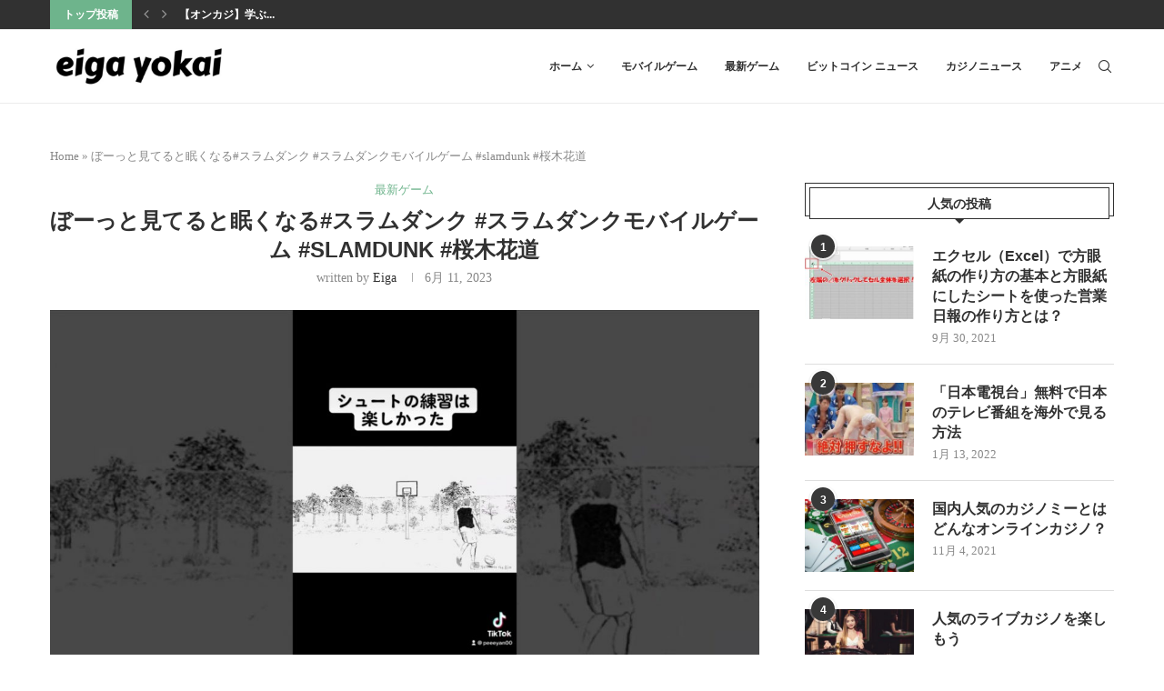

--- FILE ---
content_type: text/html; charset=UTF-8
request_url: https://www.eiga-yokai.jp/latest-games/26812
body_size: 16305
content:
<!DOCTYPE html>
<html lang="ja">
<head>
    <meta charset="UTF-8">
    <meta http-equiv="X-UA-Compatible" content="IE=edge">
    <meta name="viewport" content="width=device-width, initial-scale=1">
    <link rel="profile" href="https://gmpg.org/xfn/11" />
	        <link rel="shortcut icon" href="https://www.eiga-yokai.jp/wp-content/uploads/2021/08/eiga.jpg"
              type="image/x-icon"/>
        <link rel="apple-touch-icon" sizes="180x180" href="https://www.eiga-yokai.jp/wp-content/uploads/2021/08/eiga.jpg">
	    <link rel="alternate" type="application/rss+xml" title="「映画 妖怪学園Y 猫はHEROになれるか」- 最新のゲームニュース RSS Feed"
          href="https://www.eiga-yokai.jp/feed"/>
    <link rel="alternate" type="application/atom+xml" title="「映画 妖怪学園Y 猫はHEROになれるか」- 最新のゲームニュース Atom Feed"
          href="https://www.eiga-yokai.jp/feed/atom"/>
    <link rel="pingback" href="https://www.eiga-yokai.jp/xmlrpc.php"/>
    <!--[if lt IE 9]>
	<script src="https://www.eiga-yokai.jp/wp-content/themes/soledad/js/html5.js"></script>
	<![endif]-->
	<link rel='preconnect' href='https://fonts.googleapis.com' />
<link rel='preconnect' href='https://fonts.gstatic.com' />
<meta http-equiv='x-dns-prefetch-control' content='on'>
<link rel='dns-prefetch' href='//fonts.googleapis.com' />
<link rel='dns-prefetch' href='//fonts.gstatic.com' />
<link rel='dns-prefetch' href='//s.gravatar.com' />
<link rel='dns-prefetch' href='//www.google-analytics.com' />
<link rel='preload' as='image' href='https://www.eiga-yokai.jp/wp-content/uploads/2021/08/eiga.jpg' type='image/jpg'>
<link rel='preload' as='font' href='https://www.eiga-yokai.jp/wp-content/themes/soledad/fonts/fontawesome-webfont.woff2?v=4.7.0' type='font/woff2' crossorigin='anonymous' />
<link rel='preload' as='font' href='https://www.eiga-yokai.jp/wp-content/themes/soledad/fonts/weathericons.woff2' type='font/woff2' crossorigin='anonymous' />
		<style>.penci-library-modal-btn {margin-left: 5px;background: #33ad67;vertical-align: top;font-size: 0 !important;}.penci-library-modal-btn:before {content: '';width: 16px;height: 16px;background-image: url('https://www.eiga-yokai.jp/wp-content/themes/soledad/images/penci-icon.png');background-position: center;background-size: contain;background-repeat: no-repeat;}#penci-library-modal .penci-elementor-template-library-template-name {text-align: right;flex: 1 0 0%;}</style>
	<meta name='robots' content='index, follow, max-image-preview:large, max-snippet:-1, max-video-preview:-1' />

	<!-- This site is optimized with the Yoast SEO plugin v26.7 - https://yoast.com/wordpress/plugins/seo/ -->
	<title>ぼーっと見てると眠くなる#スラムダンク #スラムダンクモバイルゲーム #slamdunk #桜木花道 - 「映画 妖怪学園Y 猫はHEROになれるか」- 最新のゲームニュース</title>
	<link rel="canonical" href="https://www.eiga-yokai.jp/latest-games/26812" />
	<meta property="og:locale" content="ja_JP" />
	<meta property="og:type" content="article" />
	<meta property="og:title" content="ぼーっと見てると眠くなる#スラムダンク #スラムダンクモバイルゲーム #slamdunk #桜木花道 - 「映画 妖怪学園Y 猫はHEROになれるか」- 最新のゲームニュース" />
	<meta property="og:description" content="Summa&hellip;" />
	<meta property="og:url" content="https://www.eiga-yokai.jp/latest-games/26812" />
	<meta property="og:site_name" content="「映画 妖怪学園Y 猫はHEROになれるか」- 最新のゲームニュース" />
	<meta property="article:published_time" content="2023-06-11T12:31:30+00:00" />
	<meta name="author" content="eiga" />
	<meta name="twitter:card" content="summary_large_image" />
	<meta name="twitter:label1" content="執筆者" />
	<meta name="twitter:data1" content="eiga" />
	<script type="application/ld+json" class="yoast-schema-graph">{"@context":"https://schema.org","@graph":[{"@type":"Article","@id":"https://www.eiga-yokai.jp/latest-games/26812#article","isPartOf":{"@id":"https://www.eiga-yokai.jp/latest-games/26812"},"author":{"name":"eiga","@id":"https://www.eiga-yokai.jp/#/schema/person/35cba3467ff79240970b916c8ef87e90"},"headline":"ぼーっと見てると眠くなる#スラムダンク #スラムダンクモバイルゲーム #slamdunk #桜木花道","datePublished":"2023-06-11T12:31:30+00:00","mainEntityOfPage":{"@id":"https://www.eiga-yokai.jp/latest-games/26812"},"wordCount":8,"image":{"@id":"https://www.eiga-yokai.jp/latest-games/26812#primaryimage"},"thumbnailUrl":"https://www.eiga-yokai.jp/wp-content/uploads/2023/01/1674637940_maxresdefault.jpg","articleSection":["最新ゲーム"],"inLanguage":"ja"},{"@type":"WebPage","@id":"https://www.eiga-yokai.jp/latest-games/26812","url":"https://www.eiga-yokai.jp/latest-games/26812","name":"ぼーっと見てると眠くなる#スラムダンク #スラムダンクモバイルゲーム #slamdunk #桜木花道 - 「映画 妖怪学園Y 猫はHEROになれるか」- 最新のゲームニュース","isPartOf":{"@id":"https://www.eiga-yokai.jp/#website"},"primaryImageOfPage":{"@id":"https://www.eiga-yokai.jp/latest-games/26812#primaryimage"},"image":{"@id":"https://www.eiga-yokai.jp/latest-games/26812#primaryimage"},"thumbnailUrl":"https://www.eiga-yokai.jp/wp-content/uploads/2023/01/1674637940_maxresdefault.jpg","datePublished":"2023-06-11T12:31:30+00:00","author":{"@id":"https://www.eiga-yokai.jp/#/schema/person/35cba3467ff79240970b916c8ef87e90"},"breadcrumb":{"@id":"https://www.eiga-yokai.jp/latest-games/26812#breadcrumb"},"inLanguage":"ja","potentialAction":[{"@type":"ReadAction","target":["https://www.eiga-yokai.jp/latest-games/26812"]}]},{"@type":"ImageObject","inLanguage":"ja","@id":"https://www.eiga-yokai.jp/latest-games/26812#primaryimage","url":"https://www.eiga-yokai.jp/wp-content/uploads/2023/01/1674637940_maxresdefault.jpg","contentUrl":"https://www.eiga-yokai.jp/wp-content/uploads/2023/01/1674637940_maxresdefault.jpg","width":1280,"height":720},{"@type":"BreadcrumbList","@id":"https://www.eiga-yokai.jp/latest-games/26812#breadcrumb","itemListElement":[{"@type":"ListItem","position":1,"name":"Home","item":"https://www.eiga-yokai.jp/"},{"@type":"ListItem","position":2,"name":"ぼーっと見てると眠くなる#スラムダンク #スラムダンクモバイルゲーム #slamdunk #桜木花道"}]},{"@type":"WebSite","@id":"https://www.eiga-yokai.jp/#website","url":"https://www.eiga-yokai.jp/","name":"「映画 妖怪学園Y 猫はHEROになれるか」- 最新のゲームニュース","description":"ゲームニュース、ガジェット、その他すべてに関連するものをカバーしています「映画 妖怪学園Y 猫はHEROになれるか」, 妖怪ウォッチ","potentialAction":[{"@type":"SearchAction","target":{"@type":"EntryPoint","urlTemplate":"https://www.eiga-yokai.jp/?s={search_term_string}"},"query-input":{"@type":"PropertyValueSpecification","valueRequired":true,"valueName":"search_term_string"}}],"inLanguage":"ja"},{"@type":"Person","@id":"https://www.eiga-yokai.jp/#/schema/person/35cba3467ff79240970b916c8ef87e90","name":"eiga","image":{"@type":"ImageObject","inLanguage":"ja","@id":"https://www.eiga-yokai.jp/#/schema/person/image/","url":"https://secure.gravatar.com/avatar/9e9103f8a7540a86cf0a0da6053e7b15b1b63a68105edb83247ad07201eddfee?s=96&d=mm&r=g","contentUrl":"https://secure.gravatar.com/avatar/9e9103f8a7540a86cf0a0da6053e7b15b1b63a68105edb83247ad07201eddfee?s=96&d=mm&r=g","caption":"eiga"},"url":"https://www.eiga-yokai.jp/author/eiga"}]}</script>
	<!-- / Yoast SEO plugin. -->


<link rel='dns-prefetch' href='//pagead2.googlesyndication.com' />
<link rel="alternate" type="application/rss+xml" title="「映画 妖怪学園Y 猫はHEROになれるか」- 最新のゲームニュース &raquo; フィード" href="https://www.eiga-yokai.jp/feed" />
<link rel="alternate" type="application/rss+xml" title="「映画 妖怪学園Y 猫はHEROになれるか」- 最新のゲームニュース &raquo; コメントフィード" href="https://www.eiga-yokai.jp/comments/feed" />
<link rel="alternate" type="application/rss+xml" title="「映画 妖怪学園Y 猫はHEROになれるか」- 最新のゲームニュース &raquo; ぼーっと見てると眠くなる#スラムダンク #スラムダンクモバイルゲーム #slamdunk #桜木花道 のコメントのフィード" href="https://www.eiga-yokai.jp/latest-games/26812/feed" />
<link rel="alternate" title="oEmbed (JSON)" type="application/json+oembed" href="https://www.eiga-yokai.jp/wp-json/oembed/1.0/embed?url=https%3A%2F%2Fwww.eiga-yokai.jp%2Flatest-games%2F26812" />
<link rel="alternate" title="oEmbed (XML)" type="text/xml+oembed" href="https://www.eiga-yokai.jp/wp-json/oembed/1.0/embed?url=https%3A%2F%2Fwww.eiga-yokai.jp%2Flatest-games%2F26812&#038;format=xml" />
<style id='wp-img-auto-sizes-contain-inline-css' type='text/css'>
img:is([sizes=auto i],[sizes^="auto," i]){contain-intrinsic-size:3000px 1500px}
/*# sourceURL=wp-img-auto-sizes-contain-inline-css */
</style>

<style id='wp-emoji-styles-inline-css' type='text/css'>

	img.wp-smiley, img.emoji {
		display: inline !important;
		border: none !important;
		box-shadow: none !important;
		height: 1em !important;
		width: 1em !important;
		margin: 0 0.07em !important;
		vertical-align: -0.1em !important;
		background: none !important;
		padding: 0 !important;
	}
/*# sourceURL=wp-emoji-styles-inline-css */
</style>
<link data-optimized="1" rel='stylesheet' id='wp-block-library-css' href='https://www.eiga-yokai.jp/wp-content/litespeed/css/7b26c7fae71289a8a673cbec06a0eb6d.css?ver=86f2c' type='text/css' media='all' />
<style id='global-styles-inline-css' type='text/css'>
:root{--wp--preset--aspect-ratio--square: 1;--wp--preset--aspect-ratio--4-3: 4/3;--wp--preset--aspect-ratio--3-4: 3/4;--wp--preset--aspect-ratio--3-2: 3/2;--wp--preset--aspect-ratio--2-3: 2/3;--wp--preset--aspect-ratio--16-9: 16/9;--wp--preset--aspect-ratio--9-16: 9/16;--wp--preset--color--black: #000000;--wp--preset--color--cyan-bluish-gray: #abb8c3;--wp--preset--color--white: #ffffff;--wp--preset--color--pale-pink: #f78da7;--wp--preset--color--vivid-red: #cf2e2e;--wp--preset--color--luminous-vivid-orange: #ff6900;--wp--preset--color--luminous-vivid-amber: #fcb900;--wp--preset--color--light-green-cyan: #7bdcb5;--wp--preset--color--vivid-green-cyan: #00d084;--wp--preset--color--pale-cyan-blue: #8ed1fc;--wp--preset--color--vivid-cyan-blue: #0693e3;--wp--preset--color--vivid-purple: #9b51e0;--wp--preset--gradient--vivid-cyan-blue-to-vivid-purple: linear-gradient(135deg,rgb(6,147,227) 0%,rgb(155,81,224) 100%);--wp--preset--gradient--light-green-cyan-to-vivid-green-cyan: linear-gradient(135deg,rgb(122,220,180) 0%,rgb(0,208,130) 100%);--wp--preset--gradient--luminous-vivid-amber-to-luminous-vivid-orange: linear-gradient(135deg,rgb(252,185,0) 0%,rgb(255,105,0) 100%);--wp--preset--gradient--luminous-vivid-orange-to-vivid-red: linear-gradient(135deg,rgb(255,105,0) 0%,rgb(207,46,46) 100%);--wp--preset--gradient--very-light-gray-to-cyan-bluish-gray: linear-gradient(135deg,rgb(238,238,238) 0%,rgb(169,184,195) 100%);--wp--preset--gradient--cool-to-warm-spectrum: linear-gradient(135deg,rgb(74,234,220) 0%,rgb(151,120,209) 20%,rgb(207,42,186) 40%,rgb(238,44,130) 60%,rgb(251,105,98) 80%,rgb(254,248,76) 100%);--wp--preset--gradient--blush-light-purple: linear-gradient(135deg,rgb(255,206,236) 0%,rgb(152,150,240) 100%);--wp--preset--gradient--blush-bordeaux: linear-gradient(135deg,rgb(254,205,165) 0%,rgb(254,45,45) 50%,rgb(107,0,62) 100%);--wp--preset--gradient--luminous-dusk: linear-gradient(135deg,rgb(255,203,112) 0%,rgb(199,81,192) 50%,rgb(65,88,208) 100%);--wp--preset--gradient--pale-ocean: linear-gradient(135deg,rgb(255,245,203) 0%,rgb(182,227,212) 50%,rgb(51,167,181) 100%);--wp--preset--gradient--electric-grass: linear-gradient(135deg,rgb(202,248,128) 0%,rgb(113,206,126) 100%);--wp--preset--gradient--midnight: linear-gradient(135deg,rgb(2,3,129) 0%,rgb(40,116,252) 100%);--wp--preset--font-size--small: 12px;--wp--preset--font-size--medium: 20px;--wp--preset--font-size--large: 32px;--wp--preset--font-size--x-large: 42px;--wp--preset--font-size--normal: 14px;--wp--preset--font-size--huge: 42px;--wp--preset--spacing--20: 0.44rem;--wp--preset--spacing--30: 0.67rem;--wp--preset--spacing--40: 1rem;--wp--preset--spacing--50: 1.5rem;--wp--preset--spacing--60: 2.25rem;--wp--preset--spacing--70: 3.38rem;--wp--preset--spacing--80: 5.06rem;--wp--preset--shadow--natural: 6px 6px 9px rgba(0, 0, 0, 0.2);--wp--preset--shadow--deep: 12px 12px 50px rgba(0, 0, 0, 0.4);--wp--preset--shadow--sharp: 6px 6px 0px rgba(0, 0, 0, 0.2);--wp--preset--shadow--outlined: 6px 6px 0px -3px rgb(255, 255, 255), 6px 6px rgb(0, 0, 0);--wp--preset--shadow--crisp: 6px 6px 0px rgb(0, 0, 0);}:where(.is-layout-flex){gap: 0.5em;}:where(.is-layout-grid){gap: 0.5em;}body .is-layout-flex{display: flex;}.is-layout-flex{flex-wrap: wrap;align-items: center;}.is-layout-flex > :is(*, div){margin: 0;}body .is-layout-grid{display: grid;}.is-layout-grid > :is(*, div){margin: 0;}:where(.wp-block-columns.is-layout-flex){gap: 2em;}:where(.wp-block-columns.is-layout-grid){gap: 2em;}:where(.wp-block-post-template.is-layout-flex){gap: 1.25em;}:where(.wp-block-post-template.is-layout-grid){gap: 1.25em;}.has-black-color{color: var(--wp--preset--color--black) !important;}.has-cyan-bluish-gray-color{color: var(--wp--preset--color--cyan-bluish-gray) !important;}.has-white-color{color: var(--wp--preset--color--white) !important;}.has-pale-pink-color{color: var(--wp--preset--color--pale-pink) !important;}.has-vivid-red-color{color: var(--wp--preset--color--vivid-red) !important;}.has-luminous-vivid-orange-color{color: var(--wp--preset--color--luminous-vivid-orange) !important;}.has-luminous-vivid-amber-color{color: var(--wp--preset--color--luminous-vivid-amber) !important;}.has-light-green-cyan-color{color: var(--wp--preset--color--light-green-cyan) !important;}.has-vivid-green-cyan-color{color: var(--wp--preset--color--vivid-green-cyan) !important;}.has-pale-cyan-blue-color{color: var(--wp--preset--color--pale-cyan-blue) !important;}.has-vivid-cyan-blue-color{color: var(--wp--preset--color--vivid-cyan-blue) !important;}.has-vivid-purple-color{color: var(--wp--preset--color--vivid-purple) !important;}.has-black-background-color{background-color: var(--wp--preset--color--black) !important;}.has-cyan-bluish-gray-background-color{background-color: var(--wp--preset--color--cyan-bluish-gray) !important;}.has-white-background-color{background-color: var(--wp--preset--color--white) !important;}.has-pale-pink-background-color{background-color: var(--wp--preset--color--pale-pink) !important;}.has-vivid-red-background-color{background-color: var(--wp--preset--color--vivid-red) !important;}.has-luminous-vivid-orange-background-color{background-color: var(--wp--preset--color--luminous-vivid-orange) !important;}.has-luminous-vivid-amber-background-color{background-color: var(--wp--preset--color--luminous-vivid-amber) !important;}.has-light-green-cyan-background-color{background-color: var(--wp--preset--color--light-green-cyan) !important;}.has-vivid-green-cyan-background-color{background-color: var(--wp--preset--color--vivid-green-cyan) !important;}.has-pale-cyan-blue-background-color{background-color: var(--wp--preset--color--pale-cyan-blue) !important;}.has-vivid-cyan-blue-background-color{background-color: var(--wp--preset--color--vivid-cyan-blue) !important;}.has-vivid-purple-background-color{background-color: var(--wp--preset--color--vivid-purple) !important;}.has-black-border-color{border-color: var(--wp--preset--color--black) !important;}.has-cyan-bluish-gray-border-color{border-color: var(--wp--preset--color--cyan-bluish-gray) !important;}.has-white-border-color{border-color: var(--wp--preset--color--white) !important;}.has-pale-pink-border-color{border-color: var(--wp--preset--color--pale-pink) !important;}.has-vivid-red-border-color{border-color: var(--wp--preset--color--vivid-red) !important;}.has-luminous-vivid-orange-border-color{border-color: var(--wp--preset--color--luminous-vivid-orange) !important;}.has-luminous-vivid-amber-border-color{border-color: var(--wp--preset--color--luminous-vivid-amber) !important;}.has-light-green-cyan-border-color{border-color: var(--wp--preset--color--light-green-cyan) !important;}.has-vivid-green-cyan-border-color{border-color: var(--wp--preset--color--vivid-green-cyan) !important;}.has-pale-cyan-blue-border-color{border-color: var(--wp--preset--color--pale-cyan-blue) !important;}.has-vivid-cyan-blue-border-color{border-color: var(--wp--preset--color--vivid-cyan-blue) !important;}.has-vivid-purple-border-color{border-color: var(--wp--preset--color--vivid-purple) !important;}.has-vivid-cyan-blue-to-vivid-purple-gradient-background{background: var(--wp--preset--gradient--vivid-cyan-blue-to-vivid-purple) !important;}.has-light-green-cyan-to-vivid-green-cyan-gradient-background{background: var(--wp--preset--gradient--light-green-cyan-to-vivid-green-cyan) !important;}.has-luminous-vivid-amber-to-luminous-vivid-orange-gradient-background{background: var(--wp--preset--gradient--luminous-vivid-amber-to-luminous-vivid-orange) !important;}.has-luminous-vivid-orange-to-vivid-red-gradient-background{background: var(--wp--preset--gradient--luminous-vivid-orange-to-vivid-red) !important;}.has-very-light-gray-to-cyan-bluish-gray-gradient-background{background: var(--wp--preset--gradient--very-light-gray-to-cyan-bluish-gray) !important;}.has-cool-to-warm-spectrum-gradient-background{background: var(--wp--preset--gradient--cool-to-warm-spectrum) !important;}.has-blush-light-purple-gradient-background{background: var(--wp--preset--gradient--blush-light-purple) !important;}.has-blush-bordeaux-gradient-background{background: var(--wp--preset--gradient--blush-bordeaux) !important;}.has-luminous-dusk-gradient-background{background: var(--wp--preset--gradient--luminous-dusk) !important;}.has-pale-ocean-gradient-background{background: var(--wp--preset--gradient--pale-ocean) !important;}.has-electric-grass-gradient-background{background: var(--wp--preset--gradient--electric-grass) !important;}.has-midnight-gradient-background{background: var(--wp--preset--gradient--midnight) !important;}.has-small-font-size{font-size: var(--wp--preset--font-size--small) !important;}.has-medium-font-size{font-size: var(--wp--preset--font-size--medium) !important;}.has-large-font-size{font-size: var(--wp--preset--font-size--large) !important;}.has-x-large-font-size{font-size: var(--wp--preset--font-size--x-large) !important;}
/*# sourceURL=global-styles-inline-css */
</style>

<style id='classic-theme-styles-inline-css' type='text/css'>
/*! This file is auto-generated */
.wp-block-button__link{color:#fff;background-color:#32373c;border-radius:9999px;box-shadow:none;text-decoration:none;padding:calc(.667em + 2px) calc(1.333em + 2px);font-size:1.125em}.wp-block-file__button{background:#32373c;color:#fff;text-decoration:none}
/*# sourceURL=/wp-includes/css/classic-themes.min.css */
</style>
<link data-optimized="1" rel='stylesheet' id='geot-css-css' href='https://www.eiga-yokai.jp/wp-content/litespeed/css/05e89d967da3fcc017870afebfdbcfcd.css?ver=6e363' type='text/css' media='all' />
<link data-optimized="1" rel='stylesheet' id='toc-screen-css' href='https://www.eiga-yokai.jp/wp-content/litespeed/css/32655cca246d242ae8465bacebeaff37.css?ver=94610' type='text/css' media='all' />
<link data-optimized="1" rel='stylesheet' id='wp_automatic_gallery_style-css' href='https://www.eiga-yokai.jp/wp-content/litespeed/css/2dabe395fcdcb6ffde749a60d490df85.css?ver=a189e' type='text/css' media='all' />
<link data-optimized="1" rel='stylesheet' id='penci-main-style-css' href='https://www.eiga-yokai.jp/wp-content/litespeed/css/888480c13c220c332ed4a829d188c073.css?ver=97407' type='text/css' media='all' />
<link data-optimized="1" rel='stylesheet' id='penci-font-awesomeold-css' href='https://www.eiga-yokai.jp/wp-content/litespeed/css/4ff0f5ea31182ec839019d70b47f577c.css?ver=2fb85' type='text/css' media='all' />
<link data-optimized="1" rel='stylesheet' id='penci_icon-css' href='https://www.eiga-yokai.jp/wp-content/litespeed/css/8766d98bbe038eb0e5eb73bd1c297c8c.css?ver=53a7a' type='text/css' media='all' />
<link data-optimized="1" rel='stylesheet' id='penci_style-css' href='https://www.eiga-yokai.jp/wp-content/litespeed/css/1d830a7618e103bc62ed186c2c8c05e7.css?ver=7e031' type='text/css' media='all' />
<link data-optimized="1" rel='stylesheet' id='penci_social_counter-css' href='https://www.eiga-yokai.jp/wp-content/litespeed/css/165d50ea7f9d4a9d6ce02ba5ac1e5e95.css?ver=a86e8' type='text/css' media='all' />
<link data-optimized="1" rel='stylesheet' id='elementor-icons-css' href='https://www.eiga-yokai.jp/wp-content/litespeed/css/b0ad3b7350b69a848a91f470ee216e52.css?ver=68c29' type='text/css' media='all' />
<link data-optimized="1" rel='stylesheet' id='elementor-frontend-css' href='https://www.eiga-yokai.jp/wp-content/litespeed/css/d404dca87e985f047734546ba6a0528d.css?ver=e4905' type='text/css' media='all' />
<link data-optimized="1" rel='stylesheet' id='swiper-css' href='https://www.eiga-yokai.jp/wp-content/litespeed/css/92dff8315419655e6d7aaf6f5a2cea55.css?ver=841ba' type='text/css' media='all' />
<link data-optimized="1" rel='stylesheet' id='elementor-post-7-css' href='https://www.eiga-yokai.jp/wp-content/litespeed/css/d93547ee239558dd66f6065d28fe5a66.css?ver=2a064' type='text/css' media='all' />
<link data-optimized="1" rel='stylesheet' id='elementor-global-css' href='https://www.eiga-yokai.jp/wp-content/litespeed/css/a140aa33789ee317c2f049be96230211.css?ver=5c578' type='text/css' media='all' />
<link rel='stylesheet' id='google-fonts-1-css' href='https://fonts.googleapis.com/css?family=Roboto%3A100%2C100italic%2C200%2C200italic%2C300%2C300italic%2C400%2C400italic%2C500%2C500italic%2C600%2C600italic%2C700%2C700italic%2C800%2C800italic%2C900%2C900italic%7CRoboto+Slab%3A100%2C100italic%2C200%2C200italic%2C300%2C300italic%2C400%2C400italic%2C500%2C500italic%2C600%2C600italic%2C700%2C700italic%2C800%2C800italic%2C900%2C900italic&#038;display=auto&#038;ver=6.9' type='text/css' media='all' />
<link rel="preconnect" href="https://fonts.gstatic.com/" crossorigin><script type="text/javascript" src="https://www.eiga-yokai.jp/wp-includes/js/jquery/jquery.min.js?ver=3.7.1" id="jquery-core-js"></script>
<script type="text/javascript" src="https://www.eiga-yokai.jp/wp-includes/js/jquery/jquery-migrate.min.js?ver=3.4.1" id="jquery-migrate-js"></script>
<script type="text/javascript" src="https://www.eiga-yokai.jp/wp-content/plugins/wp-automatic/js/main-front.js?ver=1.0.1" id="wp_automatic_gallery-js"></script>
<link rel="https://api.w.org/" href="https://www.eiga-yokai.jp/wp-json/" /><link rel="alternate" title="JSON" type="application/json" href="https://www.eiga-yokai.jp/wp-json/wp/v2/posts/26812" /><link rel="EditURI" type="application/rsd+xml" title="RSD" href="https://www.eiga-yokai.jp/xmlrpc.php?rsd" />
<meta name="generator" content="WordPress 6.9" />
<link rel='shortlink' href='https://www.eiga-yokai.jp/?p=26812' />
<meta name="generator" content="Site Kit by Google 1.77.0" /><script>var portfolioDataJs = portfolioDataJs || [];</script><style id="penci-custom-style" type="text/css">body{ --pcbg-cl: #fff; --pctext-cl: #313131; --pcborder-cl: #dedede; --pcheading-cl: #313131; --pcmeta-cl: #888888; --pcaccent-cl: #6eb48c; --pcbody-font: 'PT Serif', serif; --pchead-font: 'Raleway', sans-serif; --pchead-wei: bold; } .single.penci-body-single-style-5 #header, .single.penci-body-single-style-6 #header, .single.penci-body-single-style-10 #header, .single.penci-body-single-style-5 .pc-wrapbuilder-header, .single.penci-body-single-style-6 .pc-wrapbuilder-header, .single.penci-body-single-style-10 .pc-wrapbuilder-header { --pchd-mg: 40px; } .fluid-width-video-wrapper > div { position: absolute; left: 0; right: 0; top: 0; width: 100%; height: 100%; } .yt-video-place { position: relative; text-align: center; } .yt-video-place.embed-responsive .start-video { display: block; top: 0; left: 0; bottom: 0; right: 0; position: absolute; transform: none; } .yt-video-place.embed-responsive .start-video img { margin: 0; padding: 0; top: 50%; display: inline-block; position: absolute; left: 50%; transform: translate(-50%, -50%); width: 68px; height: auto; } .penci-hide-tagupdated{ display: none !important; } .featured-area .penci-image-holder, .featured-area .penci-slider4-overlay, .featured-area .penci-slide-overlay .overlay-link, .featured-style-29 .featured-slider-overlay, .penci-slider38-overlay{ border-radius: ; -webkit-border-radius: ; } .penci-featured-content-right:before{ border-top-right-radius: ; border-bottom-right-radius: ; } .penci-flat-overlay .penci-slide-overlay .penci-mag-featured-content:before{ border-bottom-left-radius: ; border-bottom-right-radius: ; } .container-single .post-image{ border-radius: ; -webkit-border-radius: ; } .penci-mega-thumbnail .penci-image-holder{ border-radius: ; -webkit-border-radius: ; } #penci-login-popup:before{ opacity: ; } .penci-header-signup-form { padding-top: px; padding-bottom: px; } .penci-slide-overlay .overlay-link, .penci-slider38-overlay, .penci-flat-overlay .penci-slide-overlay .penci-mag-featured-content:before { opacity: ; } .penci-item-mag:hover .penci-slide-overlay .overlay-link, .featured-style-38 .item:hover .penci-slider38-overlay, .penci-flat-overlay .penci-item-mag:hover .penci-slide-overlay .penci-mag-featured-content:before { opacity: ; } .penci-featured-content .featured-slider-overlay { opacity: ; } .featured-style-29 .featured-slider-overlay { opacity: ; } .penci-grid li.typography-style .overlay-typography { opacity: ; } .penci-grid li.typography-style:hover .overlay-typography { opacity: ; } #footer-logo a{ max-width: 50px; } #footer-section .footer-menu li a { font-size: 20px; } #footer-copyright * { font-size: 19px; } #footer-copyright * { font-style: normal; } .home-featured-cat-content .mag-photo .mag-overlay-photo { opacity: ; } .home-featured-cat-content .mag-photo:hover .mag-overlay-photo { opacity: ; } .inner-item-portfolio:hover .penci-portfolio-thumbnail a:after { opacity: ; } .sticky-wrapper{ height:100px!important; } .penci_header.penci-header-builder.main-builder-header{}.penci-header-image-logo,.penci-header-text-logo{}.pc-logo-desktop.penci-header-image-logo img{}@media only screen and (max-width: 767px){.penci_navbar_mobile .penci-header-image-logo img{}}.penci_builder_sticky_header_desktop .penci-header-image-logo img{}.penci_navbar_mobile .penci-header-text-logo{}.penci_navbar_mobile .penci-header-image-logo img{}.penci_navbar_mobile .sticky-enable .penci-header-image-logo img{}.pb-logo-sidebar-mobile{}.pc-builder-element.pb-logo-sidebar-mobile img{}.pc-logo-sticky{}.pc-builder-element.pc-logo-sticky.pc-logo img{}.pc-builder-element.pc-main-menu{}.pc-builder-element.pc-second-menu{}.pc-builder-element.pc-third-menu{}.penci-builder.penci-builder-button.button-1{}.penci-builder.penci-builder-button.button-1:hover{}.penci-builder.penci-builder-button.button-2{}.penci-builder.penci-builder-button.button-2:hover{}.penci-builder.penci-builder-button.button-3{}.penci-builder.penci-builder-button.button-3:hover{}.penci-builder.penci-builder-button.button-mobile-1{}.penci-builder.penci-builder-button.button-mobile-1:hover{}.penci-builder.penci-builder-button.button-2{}.penci-builder.penci-builder-button.button-2:hover{}.penci-builder-mobile-sidebar-nav.penci-menu-hbg{border-width:0;}.pc-builder-menu.pc-dropdown-menu{}.pc-builder-element.pc-logo.pb-logo-mobile{}.pc-header-element.penci-topbar-social .pclogin-item a{}body.penci-header-preview-layout .wrapper-boxed{min-height:1500px}.penci_header_overlap .penci-desktop-topblock,.penci-desktop-topblock{border-width:0;}.penci_header_overlap .penci-desktop-topbar,.penci-desktop-topbar{border-width:0;}.penci_header_overlap .penci-desktop-midbar,.penci-desktop-midbar{border-width:0;}.penci_header_overlap .penci-desktop-bottombar,.penci-desktop-bottombar{border-width:0;}.penci_header_overlap .penci-desktop-bottomblock,.penci-desktop-bottomblock{border-width:0;}.penci_header_overlap .penci-sticky-top,.penci-sticky-top{border-width:0;}.penci_header_overlap .penci-sticky-mid,.penci-sticky-mid{border-width:0;}.penci_header_overlap .penci-sticky-bottom,.penci-sticky-bottom{border-width:0;}.penci_header_overlap .penci-mobile-topbar,.penci-mobile-topbar{border-width:0;}.penci_header_overlap .penci-mobile-midbar,.penci-mobile-midbar{border-width:0;}.penci_header_overlap .penci-mobile-bottombar,.penci-mobile-bottombar{border-width:0;}</style><script>
var penciBlocksArray=[];
var portfolioDataJs = portfolioDataJs || [];var PENCILOCALCACHE = {};
		(function () {
				"use strict";
		
				PENCILOCALCACHE = {
					data: {},
					remove: function ( ajaxFilterItem ) {
						delete PENCILOCALCACHE.data[ajaxFilterItem];
					},
					exist: function ( ajaxFilterItem ) {
						return PENCILOCALCACHE.data.hasOwnProperty( ajaxFilterItem ) && PENCILOCALCACHE.data[ajaxFilterItem] !== null;
					},
					get: function ( ajaxFilterItem ) {
						return PENCILOCALCACHE.data[ajaxFilterItem];
					},
					set: function ( ajaxFilterItem, cachedData ) {
						PENCILOCALCACHE.remove( ajaxFilterItem );
						PENCILOCALCACHE.data[ajaxFilterItem] = cachedData;
					}
				};
			}
		)();function penciBlock() {
		    this.atts_json = '';
		    this.content = '';
		}</script>
<script type="application/ld+json">{
    "@context": "https:\/\/schema.org\/",
    "@type": "BlogPosting",
    "headline": "\u307c\u30fc\u3063\u3068\u898b\u3066\u308b\u3068\u7720\u304f\u306a\u308b#\u30b9\u30e9\u30e0\u30c0\u30f3\u30af #\u30b9\u30e9\u30e0\u30c0\u30f3\u30af\u30e2\u30d0\u30a4\u30eb\u30b2\u30fc\u30e0 #slamdunk #\u685c\u6728\u82b1\u9053",
    "description": "Summa&hellip;",
    "datePublished": "2023-06-11",
    "datemodified": "2023-06-11",
    "mainEntityOfPage": "https:\/\/www.eiga-yokai.jp\/latest-games\/26812",
    "image": {
        "@type": "ImageObject",
        "url": "https:\/\/www.eiga-yokai.jp\/wp-content\/uploads\/2023\/01\/1674637940_maxresdefault.jpg",
        "width": 1280,
        "height": 720
    },
    "publisher": {
        "@type": "Organization",
        "name": "\u300c\u6620\u753b \u5996\u602a\u5b66\u5712Y \u732b\u306fHERO\u306b\u306a\u308c\u308b\u304b\u300d- \u6700\u65b0\u306e\u30b2\u30fc\u30e0\u30cb\u30e5\u30fc\u30b9",
        "logo": {
            "@type": "ImageObject",
            "url": "https:\/\/www.eiga-yokai.jp\/wp-content\/uploads\/2021\/08\/eiga.jpg"
        }
    },
    "author": {
        "@type": "Person",
        "@id": "#person-eiga",
        "name": "eiga",
        "url": "https:\/\/www.eiga-yokai.jp\/author\/eiga"
    }
}</script>
<!-- Google AdSense スニペット (Site Kit が追加) -->
<meta name="google-adsense-platform-account" content="ca-host-pub-2644536267352236">
<meta name="google-adsense-platform-domain" content="sitekit.withgoogle.com">
<!-- (ここまで) Google AdSense スニペット (Site Kit が追加) -->
<meta name="generator" content="Elementor 3.12.1; features: e_dom_optimization, e_optimized_assets_loading, a11y_improvements, additional_custom_breakpoints; settings: css_print_method-external, google_font-enabled, font_display-auto">

<!-- Google AdSense スニペット (Site Kit が追加) -->
<script type="text/javascript" async="async" src="https://pagead2.googlesyndication.com/pagead/js/adsbygoogle.js?client=ca-pub-8859957079644117" crossorigin="anonymous"></script>

<!-- (ここまで) Google AdSense スニペット (Site Kit が追加) -->
<link rel="icon" href="https://www.eiga-yokai.jp/wp-content/uploads/2021/08/eiga.jpg" sizes="32x32" />
<link rel="icon" href="https://www.eiga-yokai.jp/wp-content/uploads/2021/08/eiga.jpg" sizes="192x192" />
<link rel="apple-touch-icon" href="https://www.eiga-yokai.jp/wp-content/uploads/2021/08/eiga.jpg" />
<meta name="msapplication-TileImage" content="https://www.eiga-yokai.jp/wp-content/uploads/2021/08/eiga.jpg" />
</head>

<body class="wp-singular post-template-default single single-post postid-26812 single-format-standard wp-theme-soledad soledad-ver-8-2-0 pclight-mode pcmn-drdw-style-slide_down pchds-default elementor-default elementor-kit-7">
<div class="wrapper-boxed header-style-header-6 header-search-style-default">
	<div class="penci-header-wrap"><div class="penci-top-bar no-social">
	<div class="container">
		<div class="penci-headline" role="navigation" itemscope itemtype="https://schema.org/SiteNavigationElement">
			<div class="pctopbar-item penci-topbar-trending">
			<span class="headline-title nticker-style-1">トップ投稿</span>
				<span class="penci-trending-nav">
			<a class="penci-slider-prev" href="#"><i class="penci-faicon fa fa-angle-left" ></i></a>
			<a class="penci-slider-next" href="#"><i class="penci-faicon fa fa-angle-right" ></i></a>
		</span>
		<div class="penci-owl-carousel penci-owl-carousel-slider penci-headline-posts" data-auto="true" data-nav="false" data-autotime="3000" data-speed="200" data-anim="slideInUp">
							<div>
					<a class="penci-topbar-post-title" href="https://www.eiga-yokai.jp/casino-news/7674">【オンカジ】学ぶ...</a>
				</div>
							<div>
					<a class="penci-topbar-post-title" href="https://www.eiga-yokai.jp/post/36099">スマホひとつで楽...</a>
				</div>
							<div>
					<a class="penci-topbar-post-title" href="https://www.eiga-yokai.jp/latest-games/36080">【おすすめスマホ...</a>
				</div>
							<div>
					<a class="penci-topbar-post-title" href="https://www.eiga-yokai.jp/latest-games/36078">敵さんに遊ばれる...</a>
				</div>
							<div>
					<a class="penci-topbar-post-title" href="https://www.eiga-yokai.jp/latest-games/36077">イビルジョーを世...</a>
				</div>
							<div>
					<a class="penci-topbar-post-title" href="https://www.eiga-yokai.jp/latest-games/36075">Age of A...</a>
				</div>
							<div>
					<a class="penci-topbar-post-title" href="https://www.eiga-yokai.jp/latest-games/36073">【難読漢字クイズ...</a>
				</div>
							<div>
					<a class="penci-topbar-post-title" href="https://www.eiga-yokai.jp/latest-games/36071">レアヒーロー獲得...</a>
				</div>
							<div>
					<a class="penci-topbar-post-title" href="https://www.eiga-yokai.jp/latest-games/36063">超簡単！新しい放...</a>
				</div>
							<div>
					<a class="penci-topbar-post-title" href="https://www.eiga-yokai.jp/latest-games/36061">オフラインモバイ...</a>
				</div>
							<div>
					<a class="penci-topbar-post-title" href="https://www.eiga-yokai.jp/latest-games/36059">新作PC向けMM...</a>
				</div>
					</div>
	</div>		</div>
	</div>
</div><header id="header" class="header-header-6 has-bottom-line" itemscope="itemscope" itemtype="https://schema.org/WPHeader">
							<nav id="navigation" class="header-layout-bottom header-6 menu-style-1" role="navigation" itemscope itemtype="https://schema.org/SiteNavigationElement">
            <div class="container">
                <div class="button-menu-mobile header-6"><svg width=18px height=18px viewBox="0 0 512 384" version=1.1 xmlns=http://www.w3.org/2000/svg xmlns:xlink=http://www.w3.org/1999/xlink><g stroke=none stroke-width=1 fill-rule=evenodd><g transform="translate(0.000000, 0.250080)"><rect x=0 y=0 width=512 height=62></rect><rect x=0 y=161 width=512 height=62></rect><rect x=0 y=321 width=512 height=62></rect></g></g></svg></div>
				<div id="logo">
		<a href="https://www.eiga-yokai.jp/">
		<img class="penci-mainlogo penci-logo" src="https://www.eiga-yokai.jp/wp-content/uploads/2021/08/eiga.jpg" alt="「映画 妖怪学園Y 猫はHEROになれるか」- 最新のゲームニュース" width="566" height="162" />
			</a>
	</div><ul id="menu-main" class="menu"><li id="menu-item-187" class="menu-item menu-item-type-custom menu-item-object-custom menu-item-has-children menu-item-187"><a href="/">ホーム</a>
<ul class="sub-menu">
	<li id="menu-item-826" class="menu-item menu-item-type-custom menu-item-object-custom menu-item-826"><a href="/info">作品情報</a></li>
</ul>
</li>
<li id="menu-item-188" class="menu-item menu-item-type-custom menu-item-object-custom menu-item-188"><a href="/mobile-games">モバイルゲーム</a></li>
<li id="menu-item-189" class="menu-item menu-item-type-custom menu-item-object-custom menu-item-189"><a href="/latest-games">最新ゲーム</a></li>
<li id="menu-item-254" class="menu-item menu-item-type-custom menu-item-object-custom menu-item-254"><a href="/crypto-news">ビットコイン ニュース</a></li>
<li id="menu-item-444" class="menu-item menu-item-type-custom menu-item-object-custom menu-item-444"><a href="/casino-news">カジノニュース</a></li>
<li id="menu-item-279" class="menu-item menu-item-type-custom menu-item-object-custom menu-item-279"><a href="/anime">アニメ</a></li>
</ul><div id="top-search" class="penci-top-search pcheader-icon top-search-classes">
	<a class="search-click">
		<i class="penciicon-magnifiying-glass"></i>
	</a>
	<div class="show-search">
		<form role="search" method="get" class="pc-searchform" action="https://www.eiga-yokai.jp/">
    <div class="pc-searchform-inner">
        <input type="text" class="search-input"
               placeholder="Type and hit enter..." name="s"/>
        <i class="penciicon-magnifiying-glass"></i>
        <input type="submit" class="searchsubmit" value="Search"/>
    </div>
</form>
        <a class="search-click close-search"><i class="penciicon-close-button"></i></a>
	</div>
</div>

				
            </div>
        </nav><!-- End Navigation -->
			</header>
<!-- end #header -->

</div>
    <div class="penci-single-wrapper">
        <div class="penci-single-block"">
							<div class="container penci-breadcrumb single-breadcrumb"><span><span><a href="https://www.eiga-yokai.jp/">Home</a></span> » <span class="breadcrumb_last" aria-current="page">ぼーっと見てると眠くなる#スラムダンク #スラムダンクモバイルゲーム #slamdunk #桜木花道</span></span></div>		
		
            <div class="container container-single penci_sidebar  penci-enable-lightbox">
                <div id="main">
                    <div class="theiaStickySidebar">

						
																				<article id="post-26812" class="post type-post status-publish">

	
		
            <div class="header-standard header-classic single-header">
				                    <div class="penci-standard-cat"><span class="cat"><a class="penci-cat-name penci-cat-2" href="https://www.eiga-yokai.jp/category/latest-games"  rel="category tag">最新ゲーム</a></span></div>
				
                <h1 class="post-title single-post-title entry-title">ぼーっと見てると眠くなる#スラムダンク #スラムダンクモバイルゲーム #slamdunk #桜木花道</h1>
										<div class="penci-hide-tagupdated">
			<span class="author-italic author vcard">by <a class="url fn n" href="https://www.eiga-yokai.jp/author/eiga">eiga</a></span>
			<time class="entry-date published" datetime="2023-06-11T12:31:30+00:00">6月 11, 2023</time>		</div>
										                    <div class="post-box-meta-single">
						                            <span class="author-post byline"><span
                                        class="author vcard">written by <a
                                            class="author-url url fn n"
                                            href="https://www.eiga-yokai.jp/author/eiga">eiga</a></span></span>
												                            <span><time class="entry-date published" datetime="2023-06-11T12:31:30+00:00">6月 11, 2023</time></span>
																								                    </div>
				            </div>

			
			
			
		
		
							                    <div class="post-image">
						<a href="https://www.eiga-yokai.jp/wp-content/uploads/2023/01/1674637940_maxresdefault.jpg" data-rel="penci-gallery-image-content">							                                <img class="attachment-penci-full-thumb size-penci-full-thumb penci-lazy wp-post-image pc-singlep-img"
                                     width="1170" height="658"
                                     src="data:image/svg+xml,%3Csvg%20xmlns=&#039;http://www.w3.org/2000/svg&#039;%20viewBox=&#039;0%200%201170%20658&#039;%3E%3C/svg%3E"
                                     alt="" title="1674637940_maxresdefault.jpg"                                     data-sizes="(max-width: 767px) 585px, 1170px"
                                     data-srcset="https://www.eiga-yokai.jp/wp-content/uploads/2023/01/1674637940_maxresdefault-585x329.jpg 585w,https://www.eiga-yokai.jp/wp-content/uploads/2023/01/1674637940_maxresdefault-1170x658.jpg"
                                     data-src="https://www.eiga-yokai.jp/wp-content/uploads/2023/01/1674637940_maxresdefault-1170x658.jpg">
														</a>                    </div>
							
		
	
	
	
	    <div class="post-entry blockquote-style-1">
        <div class="inner-post-entry entry-content" id="penci-post-entry-inner">

			
			<p><iframe loading="lazy"  width="580" height="385" src="https://www.youtube.com/embed/3B1YDzbXxWA" frameborder="0" allowfullscreen></iframe></p>
<p>Summarize this content in Japanese Foreign foreign </p>

			
            <div class="penci-single-link-pages">
				            </div>

			        </div>
    </div>

	
	    <div class="tags-share-box single-post-share tags-share-box-s1  center-box  social-align-default post-share">
				            <span class="single-comment-o"><i class="penci-faicon fa fa-comment-o" ></i>0 comment</span>
		
						                    <span class="post-share-item post-share-plike">
					<span class="count-number-like">0</span><a href="#" aria-label="Like this post" class="penci-post-like single-like-button" data-post_id="26812" title="Like" data-like="Like" data-unlike="Unlike"><i class="penci-faicon fa fa-heart-o" ></i></a>					</span>
								<a class="new-ver-share post-share-item post-share-facebook" aria-label="Share on Facebook" target="_blank"  rel="noreferrer" href="https://www.facebook.com/sharer/sharer.php?u=https://www.eiga-yokai.jp/latest-games/26812"><i class="penci-faicon fa fa-facebook" ></i><span class="dt-share">Facebook</span></a><a class="new-ver-share post-share-item post-share-twitter" aria-label="Share on Twitter" target="_blank"  rel="noreferrer" href="https://twitter.com/intent/tweet?text=Check%20out%20this%20article:%20%E3%81%BC%E3%83%BC%E3%81%A3%E3%81%A8%E8%A6%8B%E3%81%A6%E3%82%8B%E3%81%A8%E7%9C%A0%E3%81%8F%E3%81%AA%E3%82%8B%23%E3%82%B9%E3%83%A9%E3%83%A0%E3%83%80%E3%83%B3%E3%82%AF%20%23%E3%82%B9%E3%83%A9%E3%83%A0%E3%83%80%E3%83%B3%E3%82%AF%E3%83%A2%E3%83%90%E3%82%A4%E3%83%AB%E3%82%B2%E3%83%BC%E3%83%A0%20%23slamdunk%20%23%E6%A1%9C%E6%9C%A8%E8%8A%B1%E9%81%93%20-%20https://www.eiga-yokai.jp/latest-games/26812"><i class="penci-faicon fa fa-twitter" ></i><span class="dt-share">Twitter</span></a><a class="new-ver-share post-share-item post-share-pinterest" aria-label="Pin to Pinterest" data-pin-do="none"  rel="noreferrer" target="_blank" href="https://www.pinterest.com/pin/create/button/?url=https%3A%2F%2Fwww.eiga-yokai.jp%2Flatest-games%2F26812&media=https%3A%2F%2Fwww.eiga-yokai.jp%2Fwp-content%2Fuploads%2F2023%2F01%2F1674637940_maxresdefault.jpg&description=%E3%81%BC%E3%83%BC%E3%81%A3%E3%81%A8%E8%A6%8B%E3%81%A6%E3%82%8B%E3%81%A8%E7%9C%A0%E3%81%8F%E3%81%AA%E3%82%8B%23%E3%82%B9%E3%83%A9%E3%83%A0%E3%83%80%E3%83%B3%E3%82%AF+%23%E3%82%B9%E3%83%A9%E3%83%A0%E3%83%80%E3%83%B3%E3%82%AF%E3%83%A2%E3%83%90%E3%82%A4%E3%83%AB%E3%82%B2%E3%83%BC%E3%83%A0+%23slamdunk+%23%E6%A1%9C%E6%9C%A8%E8%8A%B1%E9%81%93"><i class="penci-faicon fa fa-pinterest" ></i><span class="dt-share">Pinterest</span></a><a class="new-ver-share post-share-item post-share-email" target="_blank" aria-label="Share via Email" rel="noreferrer" href="/cdn-cgi/l/email-protection#[base64]"><i class="penci-faicon fa fa-envelope" ></i><span class="dt-share">Email</span></a><a class="post-share-item post-share-expand" href="#"><i class="penci-faicon penciicon-add" ></i></a>		    </div>
	
	
							<div class="post-author abio-style-1 bioimg-round">
    <div class="author-img">
		<img alt='' src='https://secure.gravatar.com/avatar/9e9103f8a7540a86cf0a0da6053e7b15b1b63a68105edb83247ad07201eddfee?s=100&#038;d=mm&#038;r=g' srcset='https://secure.gravatar.com/avatar/9e9103f8a7540a86cf0a0da6053e7b15b1b63a68105edb83247ad07201eddfee?s=200&#038;d=mm&#038;r=g 2x' class='avatar avatar-100 photo' height='100' width='100' loading='lazy' decoding='async'/>    </div>
    <div class="author-content">
        <h5><a href="https://www.eiga-yokai.jp/author/eiga" title="Author eiga" rel="author">eiga</a></h5>
        <p></p>
        <div class="bio-social">
																														        </div>
    </div>
</div>
			
			
			
			
		
			
							<div class="post-pagination">
		        <div class="prev-post">
			            <div class="prev-post-inner">
                <div class="prev-post-title">
                    <span>previous post</span>
                </div>
                <a href="https://www.eiga-yokai.jp/latest-games/26811">
                    <div class="pagi-text">
                        <h5 class="prev-title">クレイジーなモバイルゲーム #shorts</h5>
                    </div>
                </a>
            </div>
        </div>
	
	        <div class="next-post">
			            <div class="next-post-inner">
                <div class="prev-post-title next-post-title">
                    <span>next post</span>
                </div>
                <a href="https://www.eiga-yokai.jp/latest-games/26813">
                    <div class="pagi-text">
                        <h5 class="next-title">クレイジーなモバイルゲーム #shorts</h5>
                    </div>
                </a>
            </div>
        </div>
	</div>
			
			
			
		
			
			
			
			
		
			
			
			
							<div class="post-comments no-comment-yet penci-comments-hide-0" id="comments">
	</div> <!-- end comments div -->
			
		
	
</article>
						                    </div>
                </div>
				
<div id="sidebar"
     class="penci-sidebar-right penci-sidebar-content style-1 pcalign-center  pciconp-right pcicon-right">
    <div class="theiaStickySidebar">
		<aside id="penci_popular_news_widget-3" class="widget penci_popular_news_widget"><h3 class="widget-title penci-border-arrow"><span class="inner-arrow">人気の投稿</span></h3>                <ul id="penci-popularwg-8185"
                    class="side-newsfeed display-order-numbers">

					
                        <li class="penci-feed">
							                                <span class="order-border-number">
									<span class="number-post">1</span>
								</span>
							                            <div class="side-item">
								                                    <div class="side-image">
																				                                            <a class="penci-image-holder penci-lazy small-fix-size" rel="bookmark"
                                               data-bgset="https://www.eiga-yokai.jp/wp-content/uploads/2021/09/excel1-263x175.jpeg"
                                               href="https://www.eiga-yokai.jp/tips/1398"
                                               title="エクセル（Excel）で方眼紙の作り方の基本と方眼紙にしたシートを使った営業日報の作り方とは？"></a>
										
										                                    </div>
								                                <div class="side-item-text">
																		
                                    <h4 class="side-title-post">
                                        <a href="https://www.eiga-yokai.jp/tips/1398" rel="bookmark" title="エクセル（Excel）で方眼紙の作り方の基本と方眼紙にしたシートを使った営業日報の作り方とは？">
											エクセル（Excel）で方眼紙の作り方の基本と方眼紙にしたシートを使った営業日報の作り方とは？                                        </a>
                                    </h4>
									                                        <div class="grid-post-box-meta penci-side-item-meta pcsnmt-below">
																						                                                <span class="side-item-meta side-wdate"><time class="entry-date published" datetime="2021-09-30T08:13:48+00:00">9月 30, 2021</time></span>
																																	                                        </div>
									                                </div>
                            </div>
                        </li>

						
                        <li class="penci-feed">
							                                <span class="order-border-number">
									<span class="number-post">2</span>
								</span>
							                            <div class="side-item">
								                                    <div class="side-image">
																				                                            <a class="penci-image-holder penci-lazy small-fix-size" rel="bookmark"
                                               data-bgset="https://www.eiga-yokai.jp/wp-content/uploads/2022/01/japantv-263x175.jpeg"
                                               href="https://www.eiga-yokai.jp/tips/5089"
                                               title="「日本電視台」無料で日本のテレビ番組を海外で見る方法"></a>
										
										                                    </div>
								                                <div class="side-item-text">
																		
                                    <h4 class="side-title-post">
                                        <a href="https://www.eiga-yokai.jp/tips/5089" rel="bookmark" title="「日本電視台」無料で日本のテレビ番組を海外で見る方法">
											「日本電視台」無料で日本のテレビ番組を海外で見る方法                                        </a>
                                    </h4>
									                                        <div class="grid-post-box-meta penci-side-item-meta pcsnmt-below">
																						                                                <span class="side-item-meta side-wdate"><time class="entry-date published" datetime="2022-01-13T04:31:17+00:00">1月 13, 2022</time></span>
																																	                                        </div>
									                                </div>
                            </div>
                        </li>

						
                        <li class="penci-feed">
							                                <span class="order-border-number">
									<span class="number-post">3</span>
								</span>
							                            <div class="side-item">
								                                    <div class="side-image">
																				                                            <a class="penci-image-holder penci-lazy small-fix-size" rel="bookmark"
                                               data-bgset="https://www.eiga-yokai.jp/wp-content/uploads/2021/11/onlinecasino-istock-1-263x175.jpeg"
                                               href="https://www.eiga-yokai.jp/casino-news/2461"
                                               title="国内人気のカジノミーとはどんなオンラインカジノ？"></a>
										
										                                    </div>
								                                <div class="side-item-text">
																		
                                    <h4 class="side-title-post">
                                        <a href="https://www.eiga-yokai.jp/casino-news/2461" rel="bookmark" title="国内人気のカジノミーとはどんなオンラインカジノ？">
											国内人気のカジノミーとはどんなオンラインカジノ？                                        </a>
                                    </h4>
									                                        <div class="grid-post-box-meta penci-side-item-meta pcsnmt-below">
																						                                                <span class="side-item-meta side-wdate"><time class="entry-date published" datetime="2021-11-04T05:41:41+00:00">11月 4, 2021</time></span>
																																	                                        </div>
									                                </div>
                            </div>
                        </li>

						
                        <li class="penci-feed">
							                                <span class="order-border-number">
									<span class="number-post">4</span>
								</span>
							                            <div class="side-item">
								                                    <div class="side-image">
																				                                            <a class="penci-image-holder penci-lazy small-fix-size" rel="bookmark"
                                               data-bgset="https://www.eiga-yokai.jp/wp-content/uploads/2021/11/livecasino12-263x175.jpeg"
                                               href="https://www.eiga-yokai.jp/casino-news/2470"
                                               title="人気のライブカジノを楽しもう"></a>
										
										                                    </div>
								                                <div class="side-item-text">
																		
                                    <h4 class="side-title-post">
                                        <a href="https://www.eiga-yokai.jp/casino-news/2470" rel="bookmark" title="人気のライブカジノを楽しもう">
											人気のライブカジノを楽しもう                                        </a>
                                    </h4>
									                                        <div class="grid-post-box-meta penci-side-item-meta pcsnmt-below">
																						                                                <span class="side-item-meta side-wdate"><time class="entry-date published" datetime="2021-11-04T05:46:02+00:00">11月 4, 2021</time></span>
																																	                                        </div>
									                                </div>
                            </div>
                        </li>

						
                        <li class="penci-feed">
							                                <span class="order-border-number">
									<span class="number-post">5</span>
								</span>
							                            <div class="side-item">
								                                    <div class="side-image">
																				                                            <a class="penci-image-holder penci-lazy small-fix-size" rel="bookmark"
                                               data-bgset="https://www.eiga-yokai.jp/wp-content/uploads/2021/08/nanaco-263x175.jpeg"
                                               href="https://www.eiga-yokai.jp/crypto-news/848"
                                               title="国内・海外両方で使える電子マネー"></a>
										
										                                    </div>
								                                <div class="side-item-text">
																		
                                    <h4 class="side-title-post">
                                        <a href="https://www.eiga-yokai.jp/crypto-news/848" rel="bookmark" title="国内・海外両方で使える電子マネー">
											国内・海外両方で使える電子マネー                                        </a>
                                    </h4>
									                                        <div class="grid-post-box-meta penci-side-item-meta pcsnmt-below">
																						                                                <span class="side-item-meta side-wdate"><time class="entry-date published" datetime="2021-08-18T17:22:18+00:00">8月 18, 2021</time></span>
																																	                                        </div>
									                                </div>
                            </div>
                        </li>

						
                </ul>

				</aside>    </div>
</div>
            </div>

				</div>
</div>


    <div class="clear-footer"></div>

											        <footer id="footer-section"
                class="penci-footer-social-media penci-lazy"		        itemscope itemtype="https://schema.org/WPFooter">
            <div class="container">
												                    <div class="footer-logo-copyright footer-not-gotop">
						                            <div id="footer-logo">
                                <a href="https://www.eiga-yokai.jp/">
									                                        <img class="penci-lazy"
                                             src="data:image/svg+xml,%3Csvg%20xmlns=&#039;http://www.w3.org/2000/svg&#039;%20viewBox=&#039;0%200%20566%20162&#039;%3E%3C/svg%3E"
                                             data-src="https://www.eiga-yokai.jp/wp-content/uploads/2021/08/eiga.jpg"
                                             alt="Footer Logo" width="566" height="162" />
									                                </a>
                            </div>
						
						
						                            <div id="footer-copyright">
                                <p>協賛・広告のお問い合わせ先：<a href="/cdn-cgi/l/email-protection" class="__cf_email__" data-cfemail="582c3735372139183d313f39752137333931763228">[email&#160;protected]</a></p>
                            </div>
												                    </div>
				            </div>
        </footer>
	</div><!-- End .wrapper-boxed -->

    <a id="close-sidebar-nav"
       class="header-6"><i class="penci-faicon fa fa-close" ></i></a>
    <nav id="sidebar-nav" class="header-6" role="navigation"
	     itemscope
         itemtype="https://schema.org/SiteNavigationElement">

		            <div id="sidebar-nav-logo">
									                        <a href="https://www.eiga-yokai.jp/"><img class="penci-lazy"
                                                                    src="data:image/svg+xml,%3Csvg%20xmlns=&#039;http://www.w3.org/2000/svg&#039;%20viewBox=&#039;0%200%20566%20162&#039;%3E%3C/svg%3E"
                                                                    width="566"
                                                                    height="162"
                                                                    data-src="https://www.eiga-yokai.jp/wp-content/uploads/2021/08/eiga.jpg"
                                                                    alt="「映画 妖怪学園Y 猫はHEROになれるか」- 最新のゲームニュース"/></a>
									            </div>
		
		            <div class="header-social sidebar-nav-social">
				<div class="inner-header-social">
	</div>            </div>
		
		
		<ul id="menu-main-1" class="menu"><li class="menu-item menu-item-type-custom menu-item-object-custom menu-item-has-children menu-item-187"><a href="/">ホーム</a>
<ul class="sub-menu">
	<li class="menu-item menu-item-type-custom menu-item-object-custom menu-item-826"><a href="/info">作品情報</a></li>
</ul>
</li>
<li class="menu-item menu-item-type-custom menu-item-object-custom menu-item-188"><a href="/mobile-games">モバイルゲーム</a></li>
<li class="menu-item menu-item-type-custom menu-item-object-custom menu-item-189"><a href="/latest-games">最新ゲーム</a></li>
<li class="menu-item menu-item-type-custom menu-item-object-custom menu-item-254"><a href="/crypto-news">ビットコイン ニュース</a></li>
<li class="menu-item menu-item-type-custom menu-item-object-custom menu-item-444"><a href="/casino-news">カジノニュース</a></li>
<li class="menu-item menu-item-type-custom menu-item-object-custom menu-item-279"><a href="/anime">アニメ</a></li>
</ul>    </nav>



<script data-cfasync="false" src="/cdn-cgi/scripts/5c5dd728/cloudflare-static/email-decode.min.js"></script><script type="speculationrules">
{"prefetch":[{"source":"document","where":{"and":[{"href_matches":"/*"},{"not":{"href_matches":["/wp-*.php","/wp-admin/*","/wp-content/uploads/*","/wp-content/*","/wp-content/plugins/*","/wp-content/themes/soledad/*","/*\\?(.+)"]}},{"not":{"selector_matches":"a[rel~=\"nofollow\"]"}},{"not":{"selector_matches":".no-prefetch, .no-prefetch a"}}]},"eagerness":"conservative"}]}
</script>
<!-- Geo Redirects plugin https://geotargetingwp.com-->
<div class="geotr-ajax" style="display: none">
	<div>
				<p><img class="aligncenter" src="https://www.eiga-yokai.jp/wp-content/plugins/geotargetingwp/addons/geo-redirects/public/img/loading.svg" alt="loading" /></p>
<p style="text-align: center;">Please wait while you are redirected to the right page...</p>
	</div>
</div>
<style>
		.geotr-ajax {
		position: fixed;
		width: 100%;
		height: 100%;
		background: #fff;
		top: 0;
		left: 0;
		z-index: 9999999999;
		color: #000;
		display: flex;
		align-items: center;
		justify-content: center;
	}

	.geotr-ajax img {
		display: block;
		margin: auto;
	}

	.geotr-ajax div {
		margin: 20px;
		font-family: "Helvetica Neue", Helvetica, Arial, sans-serif;
	}
</style>
	<div class="geobl-ajax" style="display: none"></div><!-- Geotargeting GeoLocation START -->
		<div class="geotloc_overlay_box" style="display: none;">
			<div class="geotloc_overlay_container">
				<div class="geotloc_overlay_remove"></div>
				<div class="geotloc_overlay_text">
					<p>Please share your location to continue.</p>
					<p class="geotloc_overlay_help">Check our <a href="https://geotargetingwp.com/docs/geotargetingwp/how-to-share-location" rel="noreferrer noopener nofollow">help guide</a> for more info.</p>
				</div>
				<div class="geotloc_overlay_img">
					<img src="https://www.eiga-yokai.jp/wp-content/plugins/geotargetingwp/public/images/give_consent.png" alt="share your location"/>
				</div>
			</div>
		</div>
		<!-- Geotargeting GeoLocation END --><script type="text/javascript" id="geot-js-js-extra">
/* <![CDATA[ */
var geot = {"ajax_url":"https://www.eiga-yokai.jp/wp-admin/admin-ajax.php","ajax":"1","pid":"26812","is_archive":"","is_search":"","is_singular":"1","is_front_page":"","is_category":"","is_page":"","is_single":"1","is_builder":"","has_geo_posts":"","dropdown_search":"","dropdown_redirect":"","elementor_popup":"1","hide_class":"","hide_override_class":"","remove_class":"","remove_override_class":"","disable_console":"","geoloc_enable":"by_ip","geoloc_force":"","geoloc_fail":"Geolocation is not supported by this browser"};
//# sourceURL=geot-js-js-extra
/* ]]> */
</script>
<script type="text/javascript" src="https://www.eiga-yokai.jp/wp-content/plugins/geotargetingwp/public/js/geotarget-public.js?ver=3.4.0.2" id="geot-js-js"></script>
<script type="text/javascript" src="https://www.eiga-yokai.jp/wp-content/plugins/geotargetingwp/public/js/min/selectize.min.js?ver=3.4.0.2" id="geot-slick-js"></script>
<script type="text/javascript" src="https://www.eiga-yokai.jp/wp-content/plugins/table-of-contents-plus/front.min.js?ver=2106" id="toc-front-js"></script>
<script type="text/javascript" src="https://www.eiga-yokai.jp/wp-content/themes/soledad/js/penci-lazy.js?ver=8.2.0" id="pc-lazy-js"></script>
<script type="text/javascript" src="https://www.eiga-yokai.jp/wp-content/themes/soledad/js/libs-script.min.js?ver=8.2.0" id="penci-libs-js-js"></script>
<script type="text/javascript" id="main-scripts-js-extra">
/* <![CDATA[ */
var ajax_var_more = {"url":"https://www.eiga-yokai.jp/wp-admin/admin-ajax.php","nonce":"7fd0111096","errorPass":"\u003Cp class=\"message message-error\"\u003EPassword does not match the confirm password\u003C/p\u003E","login":"Email Address","password":"Password","headerstyle":"default"};
//# sourceURL=main-scripts-js-extra
/* ]]> */
</script>
<script type="text/javascript" src="https://www.eiga-yokai.jp/wp-content/themes/soledad/js/main.js?ver=8.2.0" id="main-scripts-js"></script>
<script type="text/javascript" id="penci_ajax_like_post-js-extra">
/* <![CDATA[ */
var ajax_var = {"url":"https://www.eiga-yokai.jp/wp-admin/admin-ajax.php","nonce":"7fd0111096","errorPass":"\u003Cp class=\"message message-error\"\u003EPassword does not match the confirm password\u003C/p\u003E","login":"Email Address","password":"Password","headerstyle":"default"};
//# sourceURL=penci_ajax_like_post-js-extra
/* ]]> */
</script>
<script type="text/javascript" src="https://www.eiga-yokai.jp/wp-content/themes/soledad/js/post-like.js?ver=8.2.0" id="penci_ajax_like_post-js"></script>
<script type="text/javascript" src="https://www.eiga-yokai.jp/wp-includes/js/comment-reply.min.js?ver=6.9" id="comment-reply-js" async="async" data-wp-strategy="async" fetchpriority="low"></script>
<script id="wp-emoji-settings" type="application/json">
{"baseUrl":"https://s.w.org/images/core/emoji/17.0.2/72x72/","ext":".png","svgUrl":"https://s.w.org/images/core/emoji/17.0.2/svg/","svgExt":".svg","source":{"concatemoji":"https://www.eiga-yokai.jp/wp-includes/js/wp-emoji-release.min.js?ver=6.9"}}
</script>
<script type="module">
/* <![CDATA[ */
/*! This file is auto-generated */
const a=JSON.parse(document.getElementById("wp-emoji-settings").textContent),o=(window._wpemojiSettings=a,"wpEmojiSettingsSupports"),s=["flag","emoji"];function i(e){try{var t={supportTests:e,timestamp:(new Date).valueOf()};sessionStorage.setItem(o,JSON.stringify(t))}catch(e){}}function c(e,t,n){e.clearRect(0,0,e.canvas.width,e.canvas.height),e.fillText(t,0,0);t=new Uint32Array(e.getImageData(0,0,e.canvas.width,e.canvas.height).data);e.clearRect(0,0,e.canvas.width,e.canvas.height),e.fillText(n,0,0);const a=new Uint32Array(e.getImageData(0,0,e.canvas.width,e.canvas.height).data);return t.every((e,t)=>e===a[t])}function p(e,t){e.clearRect(0,0,e.canvas.width,e.canvas.height),e.fillText(t,0,0);var n=e.getImageData(16,16,1,1);for(let e=0;e<n.data.length;e++)if(0!==n.data[e])return!1;return!0}function u(e,t,n,a){switch(t){case"flag":return n(e,"\ud83c\udff3\ufe0f\u200d\u26a7\ufe0f","\ud83c\udff3\ufe0f\u200b\u26a7\ufe0f")?!1:!n(e,"\ud83c\udde8\ud83c\uddf6","\ud83c\udde8\u200b\ud83c\uddf6")&&!n(e,"\ud83c\udff4\udb40\udc67\udb40\udc62\udb40\udc65\udb40\udc6e\udb40\udc67\udb40\udc7f","\ud83c\udff4\u200b\udb40\udc67\u200b\udb40\udc62\u200b\udb40\udc65\u200b\udb40\udc6e\u200b\udb40\udc67\u200b\udb40\udc7f");case"emoji":return!a(e,"\ud83e\u1fac8")}return!1}function f(e,t,n,a){let r;const o=(r="undefined"!=typeof WorkerGlobalScope&&self instanceof WorkerGlobalScope?new OffscreenCanvas(300,150):document.createElement("canvas")).getContext("2d",{willReadFrequently:!0}),s=(o.textBaseline="top",o.font="600 32px Arial",{});return e.forEach(e=>{s[e]=t(o,e,n,a)}),s}function r(e){var t=document.createElement("script");t.src=e,t.defer=!0,document.head.appendChild(t)}a.supports={everything:!0,everythingExceptFlag:!0},new Promise(t=>{let n=function(){try{var e=JSON.parse(sessionStorage.getItem(o));if("object"==typeof e&&"number"==typeof e.timestamp&&(new Date).valueOf()<e.timestamp+604800&&"object"==typeof e.supportTests)return e.supportTests}catch(e){}return null}();if(!n){if("undefined"!=typeof Worker&&"undefined"!=typeof OffscreenCanvas&&"undefined"!=typeof URL&&URL.createObjectURL&&"undefined"!=typeof Blob)try{var e="postMessage("+f.toString()+"("+[JSON.stringify(s),u.toString(),c.toString(),p.toString()].join(",")+"));",a=new Blob([e],{type:"text/javascript"});const r=new Worker(URL.createObjectURL(a),{name:"wpTestEmojiSupports"});return void(r.onmessage=e=>{i(n=e.data),r.terminate(),t(n)})}catch(e){}i(n=f(s,u,c,p))}t(n)}).then(e=>{for(const n in e)a.supports[n]=e[n],a.supports.everything=a.supports.everything&&a.supports[n],"flag"!==n&&(a.supports.everythingExceptFlag=a.supports.everythingExceptFlag&&a.supports[n]);var t;a.supports.everythingExceptFlag=a.supports.everythingExceptFlag&&!a.supports.flag,a.supports.everything||((t=a.source||{}).concatemoji?r(t.concatemoji):t.wpemoji&&t.twemoji&&(r(t.twemoji),r(t.wpemoji)))});
//# sourceURL=https://www.eiga-yokai.jp/wp-includes/js/wp-emoji-loader.min.js
/* ]]> */
</script>
<script type="text/javascript">!function(a){"use strict";var b=function(b,c,d){function j(a){if(e.body)return a();setTimeout(function(){j(a)})}function l(){f.addEventListener&&f.removeEventListener("load",l),f.media=d||"all"}var g,e=a.document,f=e.createElement("link");if(c)g=c;else{var h=(e.body||e.getElementsByTagName("head")[0]).childNodes;g=h[h.length-1]}var i=e.styleSheets;f.rel="stylesheet",f.href=b,f.media="only x",j(function(){g.parentNode.insertBefore(f,c?g:g.nextSibling)});var k=function(a){for(var b=f.href,c=i.length;c--;)if(i[c].href===b)return a();setTimeout(function(){k(a)})};return f.addEventListener&&f.addEventListener("load",l),f.onloadcssdefined=k,k(l),f};"undefined"!=typeof exports?exports.loadCSS=b:a.loadCSS=b}("undefined"!=typeof global?global:this); !function(a){if(a.loadCSS){var b=loadCSS.relpreload={};if(b.support=function(){try{return a.document.createElement("link").relList.supports("preload")}catch(a){return!1}},b.poly=function(){for(var b=a.document.getElementsByTagName("link"),c=0;c<b.length;c++){var d=b[c];"preload"===d.rel&&"style"===d.getAttribute("as")&&(a.loadCSS(d.href,d,d.getAttribute("media")),d.rel=null)}},!b.support()){b.poly();var c=a.setInterval(b.poly,300);a.addEventListener&&a.addEventListener("load",function(){b.poly(),a.clearInterval(c)}),a.attachEvent&&a.attachEvent("onload",function(){a.clearInterval(c)})}}}(this);</script>
	

<script defer src="https://static.cloudflareinsights.com/beacon.min.js/vcd15cbe7772f49c399c6a5babf22c1241717689176015" integrity="sha512-ZpsOmlRQV6y907TI0dKBHq9Md29nnaEIPlkf84rnaERnq6zvWvPUqr2ft8M1aS28oN72PdrCzSjY4U6VaAw1EQ==" data-cf-beacon='{"version":"2024.11.0","token":"5ef3c6b2daa44a058f7769d6160fb9e3","r":1,"server_timing":{"name":{"cfCacheStatus":true,"cfEdge":true,"cfExtPri":true,"cfL4":true,"cfOrigin":true,"cfSpeedBrain":true},"location_startswith":null}}' crossorigin="anonymous"></script>
</body>
</html>


<!-- Page cached by LiteSpeed Cache 7.7 on 2026-01-19 19:14:52 -->

--- FILE ---
content_type: text/html; charset=utf-8
request_url: https://www.google.com/recaptcha/api2/aframe
body_size: 268
content:
<!DOCTYPE HTML><html><head><meta http-equiv="content-type" content="text/html; charset=UTF-8"></head><body><script nonce="OaMVke_bjWBYROT5lOsN4A">/** Anti-fraud and anti-abuse applications only. See google.com/recaptcha */ try{var clients={'sodar':'https://pagead2.googlesyndication.com/pagead/sodar?'};window.addEventListener("message",function(a){try{if(a.source===window.parent){var b=JSON.parse(a.data);var c=clients[b['id']];if(c){var d=document.createElement('img');d.src=c+b['params']+'&rc='+(localStorage.getItem("rc::a")?sessionStorage.getItem("rc::b"):"");window.document.body.appendChild(d);sessionStorage.setItem("rc::e",parseInt(sessionStorage.getItem("rc::e")||0)+1);localStorage.setItem("rc::h",'1768850095993');}}}catch(b){}});window.parent.postMessage("_grecaptcha_ready", "*");}catch(b){}</script></body></html>